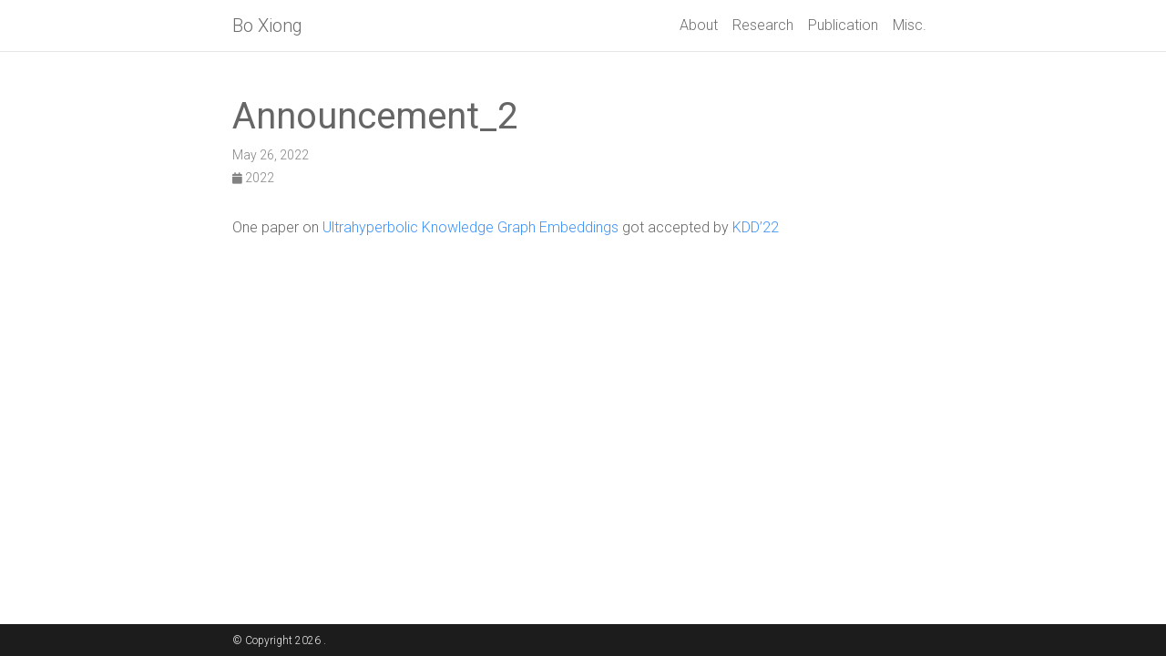

--- FILE ---
content_type: text/html; charset=utf-8
request_url: https://boxiong.io/news/announcement_2/
body_size: 2467
content:
<!DOCTYPE html>
<html lang="en">

  <!-- Head -->
  <head>        
    <!-- Metadata, OpenGraph and Schema.org -->
    

    <!-- Standard metadata -->
    <meta charset="utf-8">
    <meta name="viewport" content="width=device-width, initial-scale=1, shrink-to-fit=no">
    <meta http-equiv="X-UA-Compatible" content="IE=edge">
    <title>Bo Xiong | Announcement_2</title>
    <meta name="author" content="  " />
    <meta name="description" content="A simple, whitespace theme for academics. Based on [*folio](https://github.com/bogoli/-folio) design.
" />


    <!-- Bootstrap & MDB -->
    <link href="https://stackpath.bootstrapcdn.com/bootstrap/4.5.2/css/bootstrap.min.css" rel="stylesheet" integrity="sha512-MoRNloxbStBcD8z3M/2BmnT+rg4IsMxPkXaGh2zD6LGNNFE80W3onsAhRcMAMrSoyWL9xD7Ert0men7vR8LUZg==" crossorigin="anonymous">
    <link rel="stylesheet" href="https://cdnjs.cloudflare.com/ajax/libs/mdbootstrap/4.19.1/css/mdb.min.css" integrity="sha512-RO38pBRxYH3SoOprtPTD86JFOclM51/XTIdEPh5j8sj4tp8jmQIx26twG52UaLi//hQldfrh7e51WzP9wuP32Q==" crossorigin="anonymous" />

    <!-- Fonts & Icons -->
    <link rel="stylesheet" href="https://cdnjs.cloudflare.com/ajax/libs/font-awesome/5.14.0/css/all.min.css"  integrity="sha512-1PKOgIY59xJ8Co8+NE6FZ+LOAZKjy+KY8iq0G4B3CyeY6wYHN3yt9PW0XpSriVlkMXe40PTKnXrLnZ9+fkDaog==" crossorigin="anonymous">
    <link rel="stylesheet" href="https://cdnjs.cloudflare.com/ajax/libs/academicons/1.9.0/css/academicons.min.css" integrity="sha512-W4yqoT1+8NLkinBLBZko+dFB2ZbHsYLDdr50VElllRcNt2Q4/GSs6u71UHKxB7S6JEMCp5Ve4xjh3eGQl/HRvg==" crossorigin="anonymous">
    <link rel="stylesheet" type="text/css" href="https://fonts.googleapis.com/css?family=Roboto:300,400,500,700|Roboto+Slab:100,300,400,500,700|Material+Icons">

    <!-- Code Syntax Highlighting -->
    <link rel="stylesheet" href="https://gitcdn.link/repo/jwarby/jekyll-pygments-themes/master/github.css" />

    <!-- Styles -->
    <!-- <link rel="icon" href="data:image/svg+xml,<svg xmlns=%22http://www.w3.org/2000/svg%22 viewBox=%220 0 100 100%22><text y=%22.9em%22 font-size=%2290%22>🔥</text></svg>"> -->
    <link rel="icon" href="/assets/img/favicon.ico">
    <link rel="stylesheet" href="/assets/css/main.css">
    <link rel="canonical" href="https://boxiong.io/news/announcement_2/">
  </head>

  <!-- Body -->
  <body class="fixed-top-nav">

    <!-- Header -->
    <header>

      <!-- Nav Bar -->
      <nav id="navbar" class="navbar navbar-light navbar-expand-sm fixed-top">
        <div class="container">
          <a class="navbar-brand title font-weight-lighter" href="https://boxiong.io//">Bo Xiong</a>
          <!-- Navbar Toggle -->
          <button class="navbar-toggler collapsed ml-auto" type="button" data-toggle="collapse" data-target="#navbarNav" aria-controls="navbarNav" aria-expanded="false" aria-label="Toggle navigation">
            <span class="sr-only">Toggle navigation</span>
            <span class="icon-bar top-bar"></span>
            <span class="icon-bar middle-bar"></span>
            <span class="icon-bar bottom-bar"></span>
          </button>

          <div class="collapse navbar-collapse text-right" id="navbarNav">
            <ul class="navbar-nav ml-auto flex-nowrap">

              <!-- About -->
              <li class="nav-item ">
                <a class="nav-link" href="/">About</a>
              </li>
              

              <!-- Other pages -->
              <li class="nav-item ">
                <a class="nav-link" href="/research/">Research</a>
              </li>
              <li class="nav-item ">
                <a class="nav-link" href="/publication/">Publication</a>
              </li>
              <li class="nav-item ">
                <a class="nav-link" href="/misc/">Misc.</a>
              </li>
<!-- CV link -->
              <!-- <li class="nav-item ">
                <a class="nav-link" href="https://boxiong.io//assets/pdf/emanuele_rossi_cv.pdf">CV</a>
              </li> -->
            </ul>
          </div>
        </div>
      </nav>
    </header>

    <!-- Content -->
    <div class="container mt-5">
      <!-- _layouts/post.html -->

<div class="post">

  <header class="post-header">
    <h1 class="post-title">Announcement_2</h1>
    <p class="post-meta">May 26, 2022</p>
    <p class="post-tags">
      <a href="//blog/2022"> <i class="fas fa-calendar fa-sm"></i> 2022 </a>

    </p>
  </header>

  <article class="post-content">
    <p>One paper on <a href="https://arxiv.org/pdf/2206.00449.pdf" target="_blank" rel="noopener noreferrer">Ultrahyperbolic Knowledge Graph Embeddings</a> got accepted by <a href="">KDD’22</a></p>

  </article>

</div>

    </div>

    <!-- Footer -->    
    <footer class="fixed-bottom">
      <div class="container mt-0">
        © Copyright 2026   . 
      </div>
    </footer>
  </body>

  <!-- jQuery -->
  <script src="https://cdnjs.cloudflare.com/ajax/libs/jquery/3.5.1/jquery.min.js" integrity="sha512-bLT0Qm9VnAYZDflyKcBaQ2gg0hSYNQrJ8RilYldYQ1FxQYoCLtUjuuRuZo+fjqhx/qtq/1itJ0C2ejDxltZVFg==" crossorigin="anonymous"></script>

  <!-- Bootsrap & MDB scripts -->
  <script src="https://cdnjs.cloudflare.com/ajax/libs/popper.js/2.4.4/umd/popper.min.js" integrity="sha512-eUQ9hGdLjBjY3F41CScH3UX+4JDSI9zXeroz7hJ+RteoCaY+GP/LDoM8AO+Pt+DRFw3nXqsjh9Zsts8hnYv8/A==" crossorigin="anonymous"></script>
  <script src="https://stackpath.bootstrapcdn.com/bootstrap/4.5.2/js/bootstrap.min.js" integrity="sha512-M5KW3ztuIICmVIhjSqXe01oV2bpe248gOxqmlcYrEzAvws7Pw3z6BK0iGbrwvdrUQUhi3eXgtxp5I8PDo9YfjQ==" crossorigin="anonymous"></script>
  <script src="https://cdnjs.cloudflare.com/ajax/libs/mdbootstrap/4.19.1/js/mdb.min.js" integrity="sha512-Mug9KHKmroQFMLm93zGrjhibM2z2Obg9l6qFG2qKjXEXkMp/VDkI4uju9m4QKPjWSwQ6O2qzZEnJDEeCw0Blcw==" crossorigin="anonymous"></script>

  <!-- Mansory & imagesLoaded -->
  <script defer src="https://unpkg.com/masonry-layout@4/dist/masonry.pkgd.min.js"></script>
  <script defer src="https://unpkg.com/imagesloaded@4/imagesloaded.pkgd.min.js"></script>
  <script defer src="/assets/js/mansory.js" type="text/javascript"></script>
  
  <!-- Medium Zoom JS -->
  <script src="https://cdn.jsdelivr.net/npm/medium-zoom@1.0.6/dist/medium-zoom.min.js" integrity="sha256-EdPgYcPk/IIrw7FYeuJQexva49pVRZNmt3LculEr7zM=" crossorigin="anonymous"></script>
  <script src="/assets/js/zoom.js"></script><!-- Load Common JS -->
  <script src="/assets/js/common.js"></script>

  <!-- MathJax -->
  <script type="text/javascript">
    window.MathJax = {
      tex: {
        tags: 'ams'
      }
    };
  </script>
  <script defer type="text/javascript" id="MathJax-script" src="https://cdn.jsdelivr.net/npm/mathjax@3.2.0/es5/tex-mml-chtml.js"></script>
  <script defer src="https://polyfill.io/v3/polyfill.min.js?features=es6"></script>

  
</html>



--- FILE ---
content_type: text/css; charset=utf-8
request_url: https://boxiong.io/assets/css/main.css
body_size: 2137
content:
:root{--global-bg-color: #fff;--global-code-bg-color: rgba(181,9,172,0.05);--global-text-color: #666;--global-text-color-light: #828282;--global-theme-color: #3c92fa;--global-hover-color: #3c92fa;--global-footer-bg-color: #1C1C1D;--global-footer-text-color: #e8e8e8;--global-footer-link-color: #fff;--global-distill-app-color: #828282;--global-divider-color: rgba(0,0,0,.1)}:root .fa-sun{display:none}:root .fa-moon{padding-left:10px;padding-top:12px;display:block}html[data-theme='dark']{--global-bg-color: #1C1C1D;--global-code-bg-color: #2c3237;--global-text-color: #e8e8e8;--global-text-color-light: #e8e8e8;--global-theme-color: #2698BA;--global-hover-color: #2698BA;--global-footer-bg-color: #e8e8e8;--global-footer-text-color: #1C1C1D;--global-footer-link-color: #000;--global-distill-app-color: #e8e8e8;--global-divider-color: #424246}html[data-theme='dark'] .fa-sun{padding-left:10px;padding-top:12px;display:block}html[data-theme='dark'] .fa-moon{display:none}body{padding-bottom:70px;color:var(--global-text-color);background-color:var(--global-bg-color)}body h1,body h2,body h3,body h4,body h5,body h6{scroll-margin-top:66px}body.fixed-top-nav{padding-top:56px}body.sticky-bottom-footer{padding-bottom:0}.container{max-width:800px}.profile img{width:100%}p,h1,h2,h3,h4,h5,h6,em,div,li,span,strong{color:var(--global-text-color)}hr{border-top:1px solid var(--global-divider-color)}a,table.table a{color:var(--global-theme-color)}a:hover,table.table a:hover{color:var(--global-theme-color);text-decoration:underline}a:hover:after :not(.nav-item.dropdown),table.table a:hover:after :not(.nav-item.dropdown){width:100%}blockquote{background:var(--global-bg-color);border-left:2px solid var(--global-theme-color);margin:1.5em 10px;padding:0.5em 10px;font-size:1.2rem}.equation{margin-bottom:1rem;text-align:center}.caption{font-size:0.875rem;margin-top:0.75rem;margin-bottom:1.5rem;text-align:center}.citation,.citation-number{color:var(--global-theme-color)}.profile{margin-left:1rem;width:100%}.profile .address{margin-bottom:5px;margin-top:5px;font-family:monospace}.profile .address p{display:inline-block;margin:0}@media (min-width: 576px){.profile{width:30%}.profile .address p{display:block}}.post-description{margin-bottom:2rem;font-size:0.875rem}.post-description a{color:inherit}.post-description a:hover{color:var(--global-theme-color);text-decoration:none}.desc{font-size:0.85rem}.post-title{font-weight:bolder}.clearfix{margin-top:35px;margin-bottom:35px}.navbar{box-shadow:none;border-bottom:1px solid var(--global-divider-color);background-color:var(--global-bg-color);opacity:0.95}.navbar .dropdown-menu{background-color:var(--global-bg-color);border:1px solid var(--global-divider-color)}.navbar .dropdown-menu a:not(.active){color:var(--global-text-color)}.navbar .dropdown-menu a:hover{color:var(--global-hover-color)}.navbar .dropdown-menu .dropdown-divider{border-top:1px solid var(--global-divider-color) !important}.dropdown-item{color:var(--global-text-color)}.dropdown-item:hover{color:var(--global-hover-color);background-color:var(--global-bg-color)}.navbar.navbar-light a:hover{text-decoration:none}.navbar.navbar-light .navbar-brand{color:var(--global-text-color)}.navbar.navbar-light .navbar-nav .nav-item .nav-link{color:var(--global-text-color)}.navbar.navbar-light .navbar-nav .nav-item .nav-link:hover{color:var(--global-hover-color)}.navbar.navbar-light .navbar-nav .nav-item.active>.nav-link{background-color:inherit;font-weight:bolder;color:var(--global-theme-color)}.navbar.navbar-light .navbar-nav .nav-item.active>.nav-link:hover{color:var(--global-hover-color)}.navbar.navbar-light .navbar-brand.social{padding-bottom:0;padding-top:0;font-size:1.7rem}.navbar.navbar-light .navbar-brand.social a i::before{color:var(--global-text-color);-webkit-transition:all 0.2s ease-in-out}.navbar.navbar-light .navbar-brand.social a:hover i::before{color:var(--global-theme-color)}.navbar-toggler .icon-bar{display:block;width:22px;height:2px;background-color:var(--global-text-color);border-radius:1px;margin-bottom:4px;transition:all 0.2s}.navbar-toggler .top-bar{transform:rotate(45deg);transform-origin:10% 10%}.navbar-toggler .middle-bar{opacity:0}.navbar-toggler .bottom-bar{transform:rotate(-45deg);transform-origin:10% 90%}.navbar-toggler.collapsed .top-bar{transform:rotate(0)}.navbar-toggler.collapsed .middle-bar{opacity:1}.navbar-toggler.collapsed .bottom-bar{transform:rotate(0)}.news table td{font-size:1rem;color:var(--global-text-color)}.news table th{color:var(--global-text-color)}.social{text-align:center}.social .contact-icons{font-size:3rem}.social .contact-icons a i::before{color:var(--global-text-color);-webkit-transition:all 0.2s ease-in-out}.social .contact-icons a:hover i::before{color:var(--global-theme-color)}.social .contact-note{font-size:0.8rem}footer.fixed-bottom{background-color:var(--global-footer-bg-color);font-size:0.75rem}footer.fixed-bottom .container{color:var(--global-footer-text-color);padding-top:9px;padding-bottom:8px}footer.fixed-bottom a{color:var(--global-footer-link-color)}footer.fixed-bottom a:hover{color:var(--global-theme-color);text-decoration:none}footer.sticky-bottom{border-top:1px solid var(--global-divider-color);padding-top:40px;padding-bottom:40px;font-size:0.9rem}.header-bar{border-bottom:1px solid var(--global-divider-color);text-align:center;padding-top:2rem;padding-bottom:5rem}.header-bar h1{color:var(--global-theme-color);font-size:5rem}.post-list{margin:0;margin-bottom:40px;padding:0}.post-list li{border-bottom:1px solid var(--global-divider-color);list-style:none;padding-top:2rem;padding-bottom:2rem}.post-list li .post-meta{color:var(--global-text-color-light);font-size:0.875rem;margin-bottom:0}.post-list li .post-tags{color:var(--global-text-color-light);font-size:0.875rem;padding-top:0.25rem}.post-list li a{color:var(--global-text-color);text-decoration:none}.post-list li a:hover{color:var(--global-theme-color)}.pagination .page-item .page-link{color:var(--global-text-color)}.pagination .page-item .page-link:hover{color:#000}.pagination .page-item.active .page-link{color:#fff;background-color:var(--global-theme-color)}.pagination .page-item.active .page-link:hover{background-color:var(--global-theme-color)}.distill a:hover{border-bottom-color:var(--global-theme-color);text-decoration:none}.projects a{text-decoration:none}.projects a:hover .card-title{color:var(--global-theme-color)}.projects .card img{width:100%}.projects .card .card-title{color:#000}.projects .card-item{width:auto;margin-bottom:10px}.projects .card-item .row{display:flex;align-items:center}.projects .grid-item{width:250px;margin-bottom:10px}.projects h2.category{color:var(--global-divider-color);border-bottom:1px solid var(--global-divider-color);padding-top:0.5rem;margin-top:2rem;margin-bottom:1rem;text-align:right}.publications{margin-top:2rem}.publications h1{color:var(--global-theme-color);font-size:2rem;text-align:center;margin-top:1em;margin-bottom:1em}.publications h2{margin-bottom:1rem}.publications h2 span{font-size:1.5rem}.publications h2.year{color:var(--global-divider-color);border-top:1px solid var(--global-divider-color);padding-top:1rem;margin-top:2rem;margin-bottom:-2rem;text-align:right}.publications ol.bibliography{list-style:none;padding:0;margin-top:0}.publications ol.bibliography li{margin-bottom:1rem}.publications ol.bibliography li .abbr{height:2rem;margin-bottom:0.5rem}.publications ol.bibliography li .abbr abbr{display:inline-block;background-color:var(--global-theme-color);padding-left:1rem;padding-right:1rem}.publications ol.bibliography li .abbr abbr a{color:white}.publications ol.bibliography li .abbr abbr a:hover{text-decoration:none}.publications ol.bibliography li .abbr .award{color:var(--global-theme-color) !important;border:1px solid var(--global-theme-color)}.publications ol.bibliography li .title{font-weight:bolder}.publications ol.bibliography li .author a{border-bottom:1px dashed var(--global-theme-color)}.publications ol.bibliography li .author a:hover{border-bottom-style:solid;text-decoration:none}.publications ol.bibliography li .author>em{border-bottom:1px solid;font-style:normal}.publications ol.bibliography li .links a.btn{color:var(--global-text-color);border:1px solid var(--global-text-color);padding-left:1rem;padding-right:1rem;padding-top:0.25rem;padding-bottom:0.25rem}.publications ol.bibliography li .links a.btn:hover{color:var(--global-theme-color);border-color:var(--global-theme-color)}.publications ol.bibliography li .hidden{font-size:0.875rem;max-height:0px;overflow:hidden;text-align:justify;-webkit-transition:0.15s ease;-moz-transition:0.15s ease;-ms-transition:0.15s ease;-o-transition:0.15s ease;transition:all 0.15s ease}.publications ol.bibliography li .hidden p{line-height:1.4em;margin:10px}.publications ol.bibliography li .hidden pre{font-size:1em;line-height:1.4em;padding:10px}.publications ol.bibliography li .hidden.open{max-height:100em;-webkit-transition:0.15s ease;-moz-transition:0.15s ease;-ms-transition:0.15s ease;-o-transition:0.15s ease;transition:all 0.15s ease}.publications ol.bibliography li div.abstract.hidden{border:dashed 1px var(--global-bg-color)}.publications ol.bibliography li div.abstract.hidden.open{border-color:var(--global-text-color)}figure.highlight{margin:0 0 1rem}pre{color:var(--global-theme-color);background-color:var(--global-code-bg-color);border-radius:6px;padding:6px 12px}pre pre,pre code{background-color:transparent;border-radius:0;padding:0}code{color:var(--global-theme-color);background-color:var(--global-code-bg-color);border-radius:3px;padding:3px 3px}html.transition,html.transition *,html.transition *:before,html.transition *:after{transition:all 750ms !important;transition-delay:0 !important}.post .post-meta{color:var(--global-text-color-light);font-size:0.875rem;margin-bottom:0}.post .post-tags{color:var(--global-text-color-light);font-size:0.875rem;padding-bottom:1rem}.post .post-tags a{color:var(--global-text-color-light);text-decoration:none}.post .post-tags a:hover{color:var(--global-theme-color)}.post .post-content blockquote{border-left:5px solid var(--global-theme-color);padding:8px}.post-tags{color:var(--global-text-color-light);font-size:0.875rem;padding-top:0.25rem}d-byline{border-top-color:var(--global-divider-color) !important}d-byline h3{color:var(--global-text-color) !important}d-byline a,d-article d-byline a{color:var(--global-text-color) !important}d-byline a:hover,d-article d-byline a:hover{color:var(--global-hover-color) !important}d-article{border-top-color:var(--global-divider-color) !important}d-article a,d-article p,d-article h1,d-article h2,d-article h3,d-article h4,d-article h5,d-article h6,d-article li,d-article table{color:var(--global-text-color) !important}d-article a,d-article h1,d-article h2,d-article hr,d-article table,d-article table th,d-article table td{border-bottom-color:var(--global-divider-color) !important}d-article a:hover{border-bottom-color:var(--global-hover-color) !important}d-article b i{display:inline}d-article d-contents{align-self:start;grid-column:1 / 4;grid-row:auto / span 4;justify-self:end;margin-top:0em;padding-left:2em;padding-right:3em;border-right:1px solid var(--global-divider-color);width:calc(max(70%, 300px));margin-right:0px;margin-top:0em;display:grid;grid-template-columns:minmax(8px, 1fr) [toc] auto minmax(8px, 1fr) [toc-line] 1px minmax(32px, 2fr)}d-article d-contents nav{grid-column:toc}d-article d-contents nav a{border-bottom:none !important}d-article d-contents nav a:hover{border-bottom:1px solid var(--global-text-color) !important}d-article d-contents nav h3{margin-top:0;margin-bottom:1em}d-article d-contents nav div{display:block;outline:none;margin-bottom:0.8em;color:rgba(0,0,0,0.8);font-weight:bold}d-article d-contents nav ul{padding-left:1em;margin-top:0;margin-bottom:6px;list-style-type:none}d-article d-contents nav ul li{margin-bottom:0.25em}d-article d-contents .figcaption{line-height:1.4em}d-article d-contents toc-line{border-right:1px solid var(--global-divider-color);grid-column:toc-line}d-article d-footnote{scroll-margin-top:66px}d-appendix{border-top-color:var(--global-divider-color) !important;color:var(--global-distill-app-color) !important}d-appendix h3,d-appendix li,d-appendix span{color:var(--global-distill-app-color) !important}d-appendix a,d-appendix a.footnote-backlink{color:var(--global-distill-app-color) !important}d-appendix a:hover,d-appendix a.footnote-backlink:hover{color:var(--global-hover-color) !important}@media (max-width: 1024px){d-article d-contents{display:block;grid-column-start:2;grid-column-end:-2;padding-bottom:0.5em;margin-bottom:1em;padding-top:0.5em;width:100%;border:1px solid var(--global-divider-color)}d-article d-contents nav{grid-column:none}}
